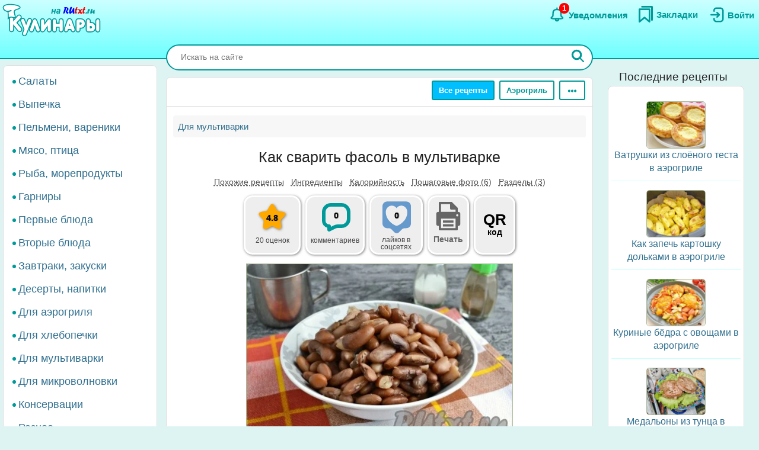

--- FILE ---
content_type: text/html; charset=utf-8
request_url: https://www.google.com/recaptcha/api2/aframe
body_size: 267
content:
<!DOCTYPE HTML><html><head><meta http-equiv="content-type" content="text/html; charset=UTF-8"></head><body><script nonce="iAT-y1pcl2ffQVOVzRaEww">/** Anti-fraud and anti-abuse applications only. See google.com/recaptcha */ try{var clients={'sodar':'https://pagead2.googlesyndication.com/pagead/sodar?'};window.addEventListener("message",function(a){try{if(a.source===window.parent){var b=JSON.parse(a.data);var c=clients[b['id']];if(c){var d=document.createElement('img');d.src=c+b['params']+'&rc='+(localStorage.getItem("rc::a")?sessionStorage.getItem("rc::b"):"");window.document.body.appendChild(d);sessionStorage.setItem("rc::e",parseInt(sessionStorage.getItem("rc::e")||0)+1);localStorage.setItem("rc::h",'1768900876604');}}}catch(b){}});window.parent.postMessage("_grecaptcha_ready", "*");}catch(b){}</script></body></html>

--- FILE ---
content_type: application/javascript; charset=utf-8
request_url: https://fundingchoicesmessages.google.com/f/AGSKWxWczlId1Bq_AI5nnNlp08l8ypd2gA-TdxHFgGKn1V_a5h7yaf_cgEWzoEuhrJZBtwqw8PzDQA3P5_TcbqAYPVSldw8oGR6U2vFnDmkS8B4ZGAwtQxWWq9Uj6GJvgjzkBey7MgKSHUurFgNNJHnTTlokoqKMdpDpvaVzdeIhGkjjP_B1b4Ik46wV0qtC/_/directadvert-/righttopads..exp_ad--720x90..ads4-
body_size: -1292
content:
window['cbcf3f8d-e17f-4f58-b40d-52ed74cbe4cf'] = true;